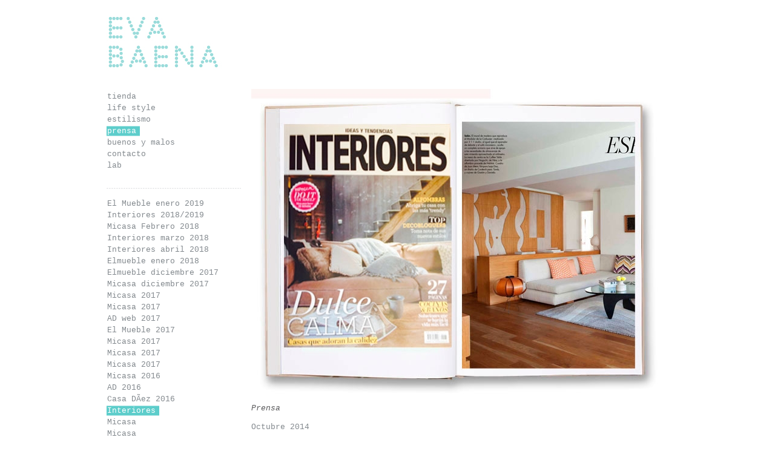

--- FILE ---
content_type: text/html
request_url: https://www.evabaena.com/prensa/25/interiores/
body_size: 1473
content:
<!DOCTYPE html PUBLIC "-//W3C//DTD XHTML 1.0 Transitional//EN" "http://www.w3.org/TR/xhtml1/DTD/xhtml1-transitional.dtd">
	
<html xmlns="http://www.w3.org/1999/xhtml" xml:lang="es" lang="es">
<head>



<title>Prensa - Interiores - Eva Baena</title>
<meta name="title" content="Prensa - Interiores - Eva Baena" />
<meta http-equiv="Content-Type" content="text/html; charset=iso-8859-1" />
<link href="https://www.evabaena.com/e.css" media="all" type="text/css" rel="stylesheet" />


<meta name="language" content="es" />
<meta name="ROBOTS" content="NOINDEX,NOFOLLOW"  />
<meta name="description" content="Prensa - Interiores - Eva Baena" />
<link rel="shortcut icon" href="https://www.evabaena.com/b.ico" />
<script type="text/javascript" src="https://www.evabaena.com/j.js"></script>  

<script type="text/javascript" >var email_11="evabaena";var email_22="evabaena.com";</script>				
				
				
 
</head>
<body class="prensa" >
<div class="pg1"><div class="pg2"><div class="pg3"><div class="pg4">

<div class="cabecera" ><div class="cabecera2">
	<div class="logo"><h1><a href="https://www.evabaena.com" ><span><span>Eva Baena</span></span></a></h1></div><!-- logo -->
</div></div><!-- cabecera -->	
<div class="contenidos"><div class="contenidos2">

	<div class="menu"><div class="menu2">
		<div class="menu_a">&nbsp;
	<ul>
				<li ><a href="https://www.evabaena.com/tienda/">Tienda</a></li>
		
				<li ><a href="https://www.evabaena.com/life-style/">Life Style</a></li>
		
				
		
		<li ><a href="https://www.evabaena.com/estilismo/">Estilismo</a></li>
		<li class="on"><a href="https://www.evabaena.com/prensa/42/el-mueble-enero-2019/">Prensa</a></li>
		<li ><a href="https://www.evabaena.com/buenos-y-malos/">Buenos y malos</a></li>
		<li ><a href="https://www.evabaena.com/contacto/">Contacto</a></li>
		<li ><a href="https://www.evabaena.com/lab.php">Lab</a></li>
	</ul> &nbsp;
</div><!-- menu_a -->



 
			
		
		<div class="menu_b">
		<ul>
		<li ><a href="https://www.evabaena.com/prensa/42/el-mueble-enero-2019/">El Mueble enero 2019</a></li><li ><a href="https://www.evabaena.com/prensa/41/interiores-20182019/">Interiores 2018/2019</a></li><li ><a href="https://www.evabaena.com/prensa/44/micasa-febrero-2018/">Micasa Febrero 2018</a></li><li ><a href="https://www.evabaena.com/prensa/39/interiores-marzo-2018/">Interiores marzo 2018</a></li><li ><a href="https://www.evabaena.com/prensa/40/interiores-abril-2018/">Interiores abril 2018</a></li><li ><a href="https://www.evabaena.com/prensa/38/elmueble-enero-2018/">Elmueble enero 2018</a></li><li ><a href="https://www.evabaena.com/prensa/37/elmueble-diciembre-2017/">Elmueble diciembre 2017</a></li><li ><a href="https://www.evabaena.com/prensa/36/micasa-diciembre-2017/">Micasa diciembre 2017</a></li><li ><a href="https://www.evabaena.com/prensa/35/micasa-2017/">Micasa 2017</a></li><li ><a href="https://www.evabaena.com/prensa/34/micasa-2017/">Micasa 2017</a></li><li ><a href="https://www.evabaena.com/prensa/33/ad-web-2017/">AD web 2017</a></li><li ><a href="https://www.evabaena.com/prensa/32/el-mueble-2017/">El Mueble 2017</a></li><li ><a href="https://www.evabaena.com/prensa/31/micasa-2017/">Micasa 2017</a></li><li ><a href="https://www.evabaena.com/prensa/30/micasa-2017/">Micasa 2017</a></li><li ><a href="https://www.evabaena.com/prensa/29/micasa-2017/">Micasa 2017</a></li><li ><a href="https://www.evabaena.com/prensa/28/micasa-2016/">Micasa 2016</a></li><li ><a href="https://www.evabaena.com/prensa/27/ad-2016/">AD 2016</a></li><li ><a href="https://www.evabaena.com/prensa/26/casa-diez-2016/">Casa DÃ­ez 2016</a></li><li class="on"><a href="https://www.evabaena.com/prensa/25/interiores/">Interiores</a></li><li ><a href="https://www.evabaena.com/prensa/23/micasa/">Micasa</a></li><li ><a href="https://www.evabaena.com/prensa/22/micasa/">Micasa</a></li><li ><a href="https://www.evabaena.com/prensa/20/micasa/">Micasa</a></li><li ><a href="https://www.evabaena.com/prensa/19/micasa/">Micasa</a></li><li ><a href="https://www.evabaena.com/prensa/18/habitania/">Habitania</a></li><li ><a href="https://www.evabaena.com/prensa/17/micasa/">Micasa</a></li><li ><a href="https://www.evabaena.com/prensa/16/micasa/">Micasa</a></li><li ><a href="https://www.evabaena.com/prensa/15/yodona/">Yodona</a></li><li ><a href="https://www.evabaena.com/prensa/13/smoda/">Smoda</a></li><li ><a href="https://www.evabaena.com/prensa/1/vogue/">VOGUE</a></li><li ><a href="https://www.evabaena.com/prensa/2/ad/">AD</a></li><li ><a href="https://www.evabaena.com/prensa/4/casa-al-dia/">Casa al dia</a></li><li ><a href="https://www.evabaena.com/prensa/3/arquitectura-y-diseno/">Arquitectura y diseÃ±o</a></li><li ><a href="https://www.evabaena.com/prensa/6/el-mueble/">El mueble</a></li><li ><a href="https://www.evabaena.com/prensa/5/casa-de-campo/">Casa de campo</a></li><li ><a href="https://www.evabaena.com/prensa/7/house-garden/">House Garden</a></li><li ><a href="https://www.evabaena.com/prensa/8/interiores/">Interiores</a></li><li ><a href="https://www.evabaena.com/prensa/9/varios/">Varios</a></li>		</ul>
		</div><!-- menu_b -->
		
		
	</div></div><!-- menu -->
	
	
	<div class="central"><div class="central2">
 



<div class="uno">
<div class="pag_galeria">
 
	<div class="panel_10"><img src="https://www.evabaena.com/ii/6437prensainteriores1_1.jpg" alt="" /></div>		<div class="img_ant"><a href="https://www.evabaena.com/prensa/26/casa-diez-2016/"><img src="https://www.evabaena.com/i/pag_menos.png" alt="Anterior" /></a></div>
		<div class="img_sig"><a href="https://www.evabaena.com/prensa/23/micasa/"><img src="https://www.evabaena.com/i/pag_mas.png" alt="Siguiente" /></a></div>
		  
</div><!-- pag_galeria -->

<div class="prod">
	<div class="nombre"><h2>Prensa</h2></div>
	<div class="texto"><p>Octubre 2014</p></div><!-- resto -->
</div><!-- prod -->
</div><!-- uno -->
		
 
 
 
 
 
 
 
  

	</div></div><!-- central -->
</div></div><!-- contenidos -->
	
<div><div class="pie"><div class="pie2"><div class="pie3">
 	<div class="pie_1">
		<p>&copy; Eva Baena 2026 </p>
		<div><a target="_blank"  href="http://www.wonton-design.com/">Design by <span>WONTON</span></a></div>
	</div><!-- pie_2 -->
</div></div></div></div><!-- pie -->

	
</div></div></div></div><!--  pg 1 2 3 4 -->
<script defer src="https://static.cloudflareinsights.com/beacon.min.js/vcd15cbe7772f49c399c6a5babf22c1241717689176015" integrity="sha512-ZpsOmlRQV6y907TI0dKBHq9Md29nnaEIPlkf84rnaERnq6zvWvPUqr2ft8M1aS28oN72PdrCzSjY4U6VaAw1EQ==" data-cf-beacon='{"version":"2024.11.0","token":"e5995b14aabc4e6d8a28f4c3ce81cb8b","r":1,"server_timing":{"name":{"cfCacheStatus":true,"cfEdge":true,"cfExtPri":true,"cfL4":true,"cfOrigin":true,"cfSpeedBrain":true},"location_startswith":null}}' crossorigin="anonymous"></script>
</body>
</html>

--- FILE ---
content_type: text/css
request_url: https://www.evabaena.com/e.css
body_size: 2768
content:
html	{padding:0 0 0 0;   }
body	{margin:0; padding:0 0 0 0; font-family:courier new, arial, Verdana ; background:#fff; font-size:100%; color:#83898e; }
h1,h2,h3,h4,h5,form,fieldset,label,span,input,select,textarea,p,ul,ol,li,img	{padding:0; margin:0; font-family:inherit; }
img		{border:0; margin:0; }
fieldset{border:0; margin:0; }
ol,ul	{list-style:none; }
button	{cursor:pointer; }
a		{text-decoration:none;  color:#83898e; }
a:hover	{text-decoration:none; }

 
.pg1	{float:left; width:100%; } 
.pg2	{width:930px; margin:0 auto; }
.pg3	{float:left; width:930px; padding:0 0;  }
.pg4	{}


.cabecera	{float:left; }
.cabecera2	{float:left; width:923px; height:97px; padding:20px 0 30px 0; /*border-bottom:1px solid #d2d2d2;*/  } 
.cabecera .logo				{float:left; width:240px; cursor:pointer; padding:0 0 0 0; position:fixed; top:20px; }
.localizaciones .cabecera .logo	{position:static; top:default; }
.cabecera .logo h1 			{width:240px; position: relative; z-index: 1; margin:0 0 0 0; padding:0 0 0 0; cursor:pointer; }
.cabecera .logo div 		{width:240px; position: relative; z-index: 1; margin:0 0 0 0; padding:0 0 0 0; cursor:pointer; }
.cabecera .logo a 			{display:block; width:240px; height:97px; color:#fff; font-size:.5em; cursor:pointer; }
.cabecera .logo a span 		{display:block; width:240px; height:97px;background: url(./i/logo.jpg) left top no-repeat; cursor:pointer; }
.cabecera .logo a span span	{display:block; position:absolute; z-index:-1; cursor:pointer; }


.contenidos	{float:left; width:100%;; }
.menu		{float:left; width:238px; border:1px solid #fff;  }
.localizaciones .menu	{position:relative; margin:-12px 0 0 0; }
.central	{float:left; width:685px; } /* 680 */


.menu .menu_a				{float:left; width:222px; padding:0 0 15px 0; position:fixed; top:135px; }
.localizaciones .menu .menu_a	{position:static; top:default; }
.menu .menu_a li			{float:left; width:222px; padding:0 0 6px 0; line-height:13px; text-transform:lowercase; }
.menu .menu_a li a			{font-size:.8125em; color:#83898e; border-bottom:1px solid #fff; border-top:1px solid #fff; padding:0 6px 0 1px; }
.menu .menu_a li a:hover	{color:#fff; background:#5dcdcb; border-bottom:1px solid #aee6e5; border-top:1px solid #aee6e5; }
.menu .menu_a li.on a		{color:#fff; background:#5dcdcb; border-bottom:1px solid #aee6e5; border-top:1px solid #aee6e5; }


.menu .menu_b				{float:left; width:222px; padding:20px 0 30px 0; background: url(./i/puntos.gif) 0 0 repeat-x; position:fixed; top:310px }
.localizaciones .menu .menu_b	{position:static; top:default; }
.menu .menu_b li			{float:left; width:222px; padding:0 0 6px 0; line-height:13px; }
.menu .menu_b li a			{font-size:.8125em; color:#83898e; border-bottom:1px solid #fff; border-top:1px solid #fff; padding:0 6px 0 1px; }
.menu .menu_b li a:hover	{color:#fff; background:#5dcdcb; border-bottom:1px solid #aee6e5; border-top:1px solid #aee6e5; }
.menu .menu_b li.on a		{color:#fff; background:#5dcdcb; border-bottom:1px solid #aee6e5; border-top:1px solid #aee6e5; }




.texto404			{float:left; width:600px; padding:0 0 20px 0; }
.texto404 p			{font-size:.875em; padding:0 0 10px 0; color:#83898e; }
.texto404 p strong	{}
.texto404 p a		{text-decoration:underline; color:#83898e; }
.texto404 p a:hover	{color:#fff; background:#5dcdcb; border-bottom:1px solid #aee6e5; border-top:1px solid #aee6e5; }




.pie					{float:left; width:100%; padding:30px 0 20px 0; }
.pie2					{padding:7px 0 30px 0; }
.pie2 p					{float:left; border-top:2px solid #ebecec; padding:20px 0 5px 0; font-size:.75em; color:#83898e; }
.pie2 div				{float:left; width:900px; }
.pie2 div a				{font-size:.75em; color:#afb1b2; text-decoration:none; }
.pie2 div a:hover		{text-decoration:none; }
.pie2 div a:hover span	{color:#000; }



.localizaciones .resultados		{float:left; width:680px; padding:0 0 20px 0; }
.localizaciones .linea			{float:left; width:680px; padding:0 0 10px 0; }
.localizaciones .un_producto	{float:left; width:220px; padding:0 10px 0 0;  }
.localizaciones .un_producto.fin			{padding:0 0 0 0;  }
.localizaciones .un_producto .imagen  		{float:left; width:220px; padding:0 0 8px 0;  }
.localizaciones .un_producto .imagen img 	{float:left; width:220px; }
.localizaciones .un_producto .nombre		{float:left; width:210px; font-size:.8125em; color:#58585a; font-style:italic; }
.localizaciones .un_producto .texto			{float:left; width:210px; font-size:.6875em; color:#afb1b2; }
.localizaciones .un_producto .encima		{float:left; position:absolute; width:220px; height:130px; background: url(./i/encima_loc.png) 0 0 repeat; z-index:2000; display:none; } 
.localizaciones .un_producto .encima		{} 
.localizaciones .un_producto:hover .encima	{display:block; } 
.localizaciones .un_producto.on .encima		{display:block; } 
/*
.localizaciones .un_producto:hover .nombre	{text-decoration:underline; } 
.localizaciones .un_producto.on .nombre		{text-decoration:underline; } 
*/

.localizaciones .un_producto:visited .nombre	{text-decoration:line-through;}


.loogginn	{float:left; width:680px; height:780px;  padding:0 0 20px 0; background: url(./i/loogginn.jpg) 0 0 no-repeat; }
.loogginn .loogginn2	{float:left; width:333px; padding:324px 0 0 163px ; }
.loogginn .loogginn3	{float:left; width:333px; text-align:center; }

.loogginn p				{float:left; width:333px; color:#fff; font-size:.8125em; text-align:center; padding:0 0 7px 0; }
.loogginn p a			{color:#fff; text-decoration:underline; }
.loogginn p.error		{float:left; width:333px; font-size:.8125em; text-align:center; padding:0 0 7px 0; font-weight:bold; }
.loogginn p.error span	{color:#fff; background:red; }
.loogginn label			{float:left; width:333px; text-align:center;}
.loogginn label span	{display:block; color:#fff; text-align:center; }
.loogginn label input	{width:136px; height:21px; margin:0 auto; border:0; color:#333; }
.loogginn3 div			{float:left; width:333px; padding:10px 0 10px 0; text-align:center; }
.loogginn3 div button	{margin:0 auto; padding:1px 10px; margin:0; border:0; background:#5dcdcb; color:#fff; text-align:center; }

.loogginn3 .email_contacto		{float:left; width:333px; color:#fff; font-size:.8125em; text-align:center; padding:0 0 7px 0; font-size:19px; font-weight:bold; }
.loogginn3 .email_contacto a	{color:#fff; text-decoration:none; }
.loogginn3 .telefono			{float:left; width:333px; color:#fff; font-size:.8125em; text-align:center; padding:0 0 7px 0; font-size:19px; font-weight:bold; }



.localizaciones .uno 				{float:left; width:680px; padding:0 0 10px 0;  }
.localizaciones .pag_galeria		{float:left; width:680px;  }
.localizaciones .pag_galeria li		{padding:0; margin:0; }
.localizaciones .stepcarousel				{position:relative; border:0; overflow:hidden; width:680px; height:440px; font-family:decla, arial; color:#7b8d97; font-size:12px;    }
.localizaciones .stepcarousel .belt_10		{position:absolute; left:0; top:0; }
.localizaciones .stepcarousel .panel_10		{float:left; width:680px; overflow:hidden; margin:0; padding:0 0 0 0; }
.localizaciones .stepcarousel .panel_10 p	{width:680px; height:440px; padding:10px 90px 0 0; color:#7b8d97; font-size:22px; font-family:decla, arial; line-height:35px; ; }
.localizaciones .stepcarousel .panel_10 img	{}

.localizaciones .prod				{float:left; width:670px; }
.localizaciones .prod .nombre		{color:#58585a; font-size:.8125em; padding:0 0 8px 0; font-style:italic; }
.localizaciones .prod .resto		{color:#83898e; font-size:.8125em; letter-spacing:0; padding:0 0 40px 0; }
.localizaciones .prod .resto span	{float:left; padding:0 10px 0 0; }

.localizaciones .prod .resto p	{padding:10px 0 0 0; }
.localizaciones .prod .resto a			{color:#83898e; text-decoration:underline; }
.localizaciones .prod .resto a:hover	{color:#fff; background:#5dcdcb; }


.samplebuttons {float:left; width:680px; padding:10px 0 0 0; }
.samplebuttons #statusA		{float:right; width:17px; height:17px; color:#fff; text-align:center; font-size:12px; background: url(/i/pag.gif) 0 0 no-repeat; }
.samplebuttons #status_n	{float:right; width:22px; height:17px; text-align:center; font-size:11px; }
.samplebuttons #statusC		{float:right; width:17px; height:17px; color:#fff; text-align:center; font-size:12px; background: url(/i/pag.gif) 0 0 no-repeat;  }


/*
.localizaciones .img_paatras {float:left; width:69px; height:69px;   border:1px solid red; }
.localizaciones .img_palante {float:left; width:69px; height:69px;   border:1px solid red; }
*/ 
 
 
.prensa .uno 				{float:left; width:680px; padding:0 0 10px 0; }
.prensa .pag_galeria		{float:left; width:680px; }
.prensa .pag_galeria li		{padding:0; margin:0; }
.prensa .stepcarousel				{position:relative; border:0; overflow:hidden; width:680px; height:504px; font-family:decla, arial; color:#7b8d97; font-size:12px}
.prensa .stepcarousel .belt_10		{position:absolute; left:0; top:0; }
.prensa .stepcarousel .panel_10		{float:left; width:680px; overflow:hidden; margin:0; padding:0 0 0 0; }
.prensa .stepcarousel .panel_10 p	{width:680px; height:504px; padding:10px 90px 0 0; color:#7b8d97; font-size:22px; font-family:decla, arial; line-height:35px; ; }
.prensa .prod				{float:left; width:670px; }
.prensa .prod .nombre		{padding:8px 0;  }
.prensa .prod .nombre h2	{color:#58585a; font-size:.8125em; padding:8px 0; font-style:italic; font-weight:normal; }

.prensa .img_ant	{float:left; width:69px; height:69px; position:relative; z-index:2000; margin:-300px 0 0 20px; display:none; }
.prensa .img_sig	{float:right; width:69px; height:69px; position:relative; z-index:2000; margin:-300px 20px 0 0; display:none; }
.prensa .pag_galeria:hover .img_ant	{display:block; }
.prensa .pag_galeria:hover .img_sig	{display:block; }

.prensa .prod .texto	{color:#83898e; font-size:.8125em; letter-spacing:0; }
.prensa .prod .texto p	{float:left; padding:0 10px 0 0; }


.tienda .uno 				{float:left; width:680px; padding:0 0 10px 0; }
.tienda .pag_galeria		{float:left; width:680px; }
.tienda .pag_galeria li		{padding:0; margin:0; }
.tienda .stepcarousel				{position:relative; border:0; overflow:hidden; width:680px; height:1250px; font-family:decla, arial; color:#7b8d97; font-size:12px}
.tienda .stepcarousel .belt_10		{position:absolute; left:0; top:0; }
.tienda .stepcarousel .panel_10		{float:left; width:680px; overflow:hidden; margin:0; padding:0 0 0 0; }
.tienda .stepcarousel .panel_10 p	{width:680px; height:1198px; padding:10px 90px 0 0; color:#7b8d97; font-size:22px; font-family:decla, arial; line-height:35px; }
.tienda .prod				{float:left; width:670px; }
.tienda .prod .nombre		{padding:8px 0;}
.tienda .prod .nombre h2	{color:#58585a; font-size:.8125em; padding:8px 0; font-style:italic; font-weight:normal; }

.tienda .prod .resto		{color:#83898e; font-size:.8125em; letter-spacing:0; }
.tienda .prod .resto span	{float:left; padding:0 10px 0 0; }

.tienda .prod .texto		{color:#83898e; font-size:.75em; letter-spacing:0; }
.tienda .prod .texto ul			{clear:both; }
.tienda .prod .texto ul	li		{float:left; width:600px; background: url(/i/pag2.gif) 0 0 no-repeat; color:#83898e; padding:0 0 10px 0; }
.tienda .prod .texto ul	li span	{float:left; width:25px; height:25; padding:0 7px 0 5px; color:#fff;   }

.tienda .prod .texto p			{padding:0 0 10px 0; }
.tienda .prod .texto p a		{color:#fff; background:#5dcdcb; border-bottom:1px solid #aee6e5; border-top:1px solid #aee6e5; }
.tienda .prod .texto p a:hover	{color:#000; background:#fff; border-bottom:1px solid #fff; border-top:1px solid #fff; }



.enlaces 			{float:left; width:670px; }
.enlaces .letrab	{float:left; width:184px; height:236px; }
.enlaces .letrab div{float:left; width:161px; height:231px; background:#5dcdcb url(/i/letrab.png) 0 0 no-repeat;}
.enlaces ul 		{float:left; width:410px; min-height:240px; height:auto ! important; height:240px; padding:0 0 0 0; }
.enlaces ul li		{padding:0 0 7px 10px; }
.enlaces ul li a	{color:#83898e; font-size:.75em; padding:0 10px 0 2px; }


.imagen_contacto						{float:left; width:230px; min-height:400px; height:auto ! important; height:400px; }
.imagen_contacto img					{}

.contenidos_contacto					{float:left; width:450px; }
.contenidos_contacto h2					{float:left; width:445px; font-size:.8125em; color:#58585a; font-style:italic; font-weight:bold; padding:0 0 10px 0; }
.contenidos_contacto p					{float:left; width:445px; font-size:.75em; line-height:15px; padding:0 0 10px 0;   }
.contenidos_contacto .telefono					{float:left; width:445px; color:#62cdca; font-size:.75em; padding:0 0 10px 0; }
.contenidos_contacto .email_contacto			{float:left; width:445px; color:#62cdca; font-size:.75em; padding:0 0 10px 0; }
.contenidos_contacto .email_contacto a			{color:#62cdca; }
.contenidos_contacto .email_contacto a:hover	{text-decoration:underline; }

.formulario_contacto  	{float:left; width:260px; padding:20px 0 10px 0;}
.formulario_contacto h3 {float:left; width:250px; font-size:.8125em; color:#58585a; font-style:italic; font-weight:bold; padding:0 0 10px 0; }
.formulario_contacto div						{}
.formulario_contacto div label 					{float:left; width:250px; margin:0 0 10px 0;}
.formulario_contacto div label span				{float:left; width:250px; font-size:12px;}
.formulario_contacto div input					{width:222px; border:1px solid #adaeb0;font-size:12px;}
.formulario_contacto div textarea 				{width:222px; border:1px solid #adaeb0; font-size:12px;}
.formulario_contacto .enviar_contacto		 	{float:left; width:250px; }
.formulario_contacto .enviar_contacto button	{background:#5dcdcb; color:#fff; border:0; padding:2px 10px; }
.formulario_contacto .obligat		{float:left; width:250px; border-bottom:1px solid #c4c5c6;padding:20px 0 0 0;  }
.formulario_contacto .obligat p		{float:left; padding:0 0 5px 0; font-size:11px; color:#afb1b2; }

.formulario_contacto .txtlegal		{float:left; width:250px; padding:6px 0 0  0; }
.formulario_contacto .txtlegal a	{float:left; padding:0 0 5px 0; font-size:11px; color:#afb1b2; }

.contenidos_contacto .errores		{float:left; width:350px; color:red; font-size:12px; padding:10px 0 0 0; } 


.contenidos_estilismo 			{float:left; width:680px; padding:0 0 10px 0; }
.contenidos_estilismo .imagen	{float:left; width:680px; padding:0 0 10px 0; }
.contenidos_estilismo h2		{float:left; width:680px; font-size:.8125em; color:#58585a; font-style:italic; font-weight:bold; padding:0 0 10px 0; }
.contenidos_estilismo p			{float:left; width:680px; padding:0 0 10px 0; font-size:.75em; color:#83898e; line-height:19px; }
.contenidos_estilismo p a		{color:#fff; background:#5dcdcb; border-bottom:1px solid #aee6e5; border-top:1px solid #aee6e5; }
.contenidos_estilismo p a:hover	{color:#000; background:#fff; border-bottom:1px solid #fff; border-top:1px solid #fff; }

.estilismo .pag_galeria					{float:left; width:680px; margin:0 0 10px 0; }
.estilismo .pag_galeria li				{padding:0; margin:0; }
.estilismo .stepcarousel				{position:relative; border:0; overflow:hidden; width:680px; height:413px; font-family:decla, arial; color:#7b8d97; font-size:12px; margin:0 0 10px 0; }
.estilismo .stepcarousel .belt_10		{position:absolute; left:0; top:0; }
.estilismo .stepcarousel .panel_10		{float:left; width:680px; overflow:hidden; margin:0; padding:0 0 0 0; }

/*
.estilismo .samplebuttons 	{float:left; width:680px; padding:10px 0 0 0; }
.samplebuttons #statusA		{float:right; width:17px; height:17px; color:#fff; text-align:center; font-size:12px; background: url(/i/pag.gif) 0 0 no-repeat; }
.samplebuttons #status_n	{float:right; width:22px; height:17px; text-align:center; font-size:11px; }
.samplebuttons #statusC		{float:right; width:17px; height:17px; color:#fff; text-align:center; font-size:12px; background: url(/i/pag.gif) 0 0 no-repeat;  }
*/

.estilismo .samplebuttons 				{padding:0 0 0 0; line-height:16px; }
.estilismo .samplebuttons #statusA		{}
.estilismo .samplebuttons #status_n		{}
.estilismo .samplebuttons #statusC		{}








.home_1		{float:left; width:680px; padding:0 0 0 0; } 
.home_1 ul.list-thumb-result							{width:680px; } 
.home_1 ul.list-thumb-result li.izq						{float:left; position:relative;display:block; width:335px; height:177px; margin:0 10px 10px 0; overflow:hidden; }
.home_1 ul.list-thumb-result li.der						{float:left; position:relative;display:block; width:335px; height:177px; margin:0 0 10px 0; overflow:hidden; }
.home_1 ul.list-thumb-result li a img					{}
.home_1 ul.list-thumb-result li a.overhand				{position:absolute; width:335px; height:177px; z-index:20; }
.home_1 ul.list-thumb-result li div.titreresultdiv		{position:absolute; display:block; width:600px; height:80px; margin:80px 0px 0 0; padding:0px !important; overflow:hidden; z-index:10; }
.home_1 ul.list-thumb-result li div.titreresultdiv a.titleresult{position:absolute; width:335px; padding:8px 8px 8px 8px; margin:0 0 0 0 ; background:url(./images/backtitleresult.png) repeat 0 0; z-index:10; font-size:11px; color:#fff; text-align:center; }
.home_1 ul.list-thumb-result li a.titlebackresult		{position:absolute; display:block; width:335px; height:279px; margin:0; background:url(./images/hoversearch.png) repeat 0 0; z-index:5; }
.home_1 ul.list-thumb-result li.izq .txthome	{position:relative; margin:-100px 0 0 30px; }
.home_1 ul.list-thumb-result li.der .txthome	{position:relative; margin:-100px 0 0 80px; }
.home_1 ul.list-thumb-result li:hover .txthome {display:none; }
.home_1 ul.list-thumb-result li:hover .txthome {display:none; }


.home_2 	{float:left; width:680px; padding:0 0 5px 0; } 
.home_2 ul.list-thumb-result							{width:680px; } 

.home_2 ul.list-thumb-result li.izq							{float:left; position:relative;display:block; width:220px; height:130px; margin:0 10px 10px 0; overflow:hidden; }
.home_2 ul.list-thumb-result li.izq a img					{}
.home_2 ul.list-thumb-result li.izq a.overhand				{position:absolute; width:220px; height:130px; z-index:20; }
.home_2 ul.list-thumb-result li.izq div.titreresultdiv		{position:absolute; display:block; width:220px; height:80px; margin:50px 0px 0 0; padding:0px !important; overflow:hidden; z-index:10; }
.home_2 ul.list-thumb-result li.izq div.titreresultdiv a.titleresult{position:absolute; width:220px; padding:8px 8px 8px 8px; margin:0 0 0 0 ; background:url(./images/backtitleresult.png) repeat 0 0; z-index:10; font-size:11px; color:#fff; text-align:center; }
.home_2 ul.list-thumb-result li.izq a.titlebackresult		{position:absolute; display:block; width:220px; height:130px; margin:0; background:url(./images/hoversearch.png) repeat 0 0; z-index:5; }

.home_2 ul.list-thumb-result li.der							{float:left; position:relative;display:block; width:450px; height:130px; margin:0 0 10px 0; overflow:hidden; }
.home_2 ul.list-thumb-result li.der a img					{}
.home_2 ul.list-thumb-result li.der a.overhand				{position:absolute; width:450px; height:130px; z-index:20; }
.home_2 ul.list-thumb-result li.der div.titreresultdiv		{position:absolute; display:block; width:450px; height:80px; margin:50px 0px 0 0; padding:0px !important; overflow:hidden; z-index:10; }
.home_2 ul.list-thumb-result li.der div.titreresultdiv a.titleresult{position:absolute; width:450px; padding:8px 8px 8px 8px; margin:0 0 0 0 ; background:url(./images/backtitleresult.png) repeat 0 0; z-index:10; font-size:11px; color:#fff; text-align:center; }
.home_2 ul.list-thumb-result li.der a.titlebackresult		{position:absolute; display:block; width:450px; height:130px; margin:0; background:url(./images/hoversearch.png) repeat 0 0; z-index:5; }

.home_2 ul.list-thumb-result li.izq .txthome	{position:relative; margin:-80px 0 0 35px; }
.home_2 ul.list-thumb-result li.der .txthome	{position:relative; margin:-80px 0 0 170px; }
.home_2 ul.list-thumb-result li:hover .txthome {display:none; }
.home_2 ul.list-thumb-result li:hover .txthome {display:none; }


.home_3 		{float:left; width:680px; padding:15px 0 20px 0; background: url(./i/pts3.gif) 0 0 repeat-x; } 
.home_3 li		{float:left; width:220px;margin:0 10px 0 0; height:109px; overflow:hidden;  }  
.home_3 li.der	{margin:0 0 0 0; }

.home_3 li a.debajo	{float:left; position:relative; width:220px; height:109px;  }
.home_3 li a.encima	{float:left; position:relative; width:220px; height:109px; background: url(./i/encima.png) 0 0 repeat;  z-index:2000;} 
.home_3 li:hover a.encima	{margin:-109px 0 0 0;}

.home_3 li img	{z-index:100; }


	/*
.localizaciones .list-thumb-result								{} 
.localizaciones .list-thumb-result .un_pro 						{float:left; position:relative;display:block; width:220px; height:130px; margin:0 0 10px 0; overflow:hidden; }
.localizaciones .list-thumb-result .un_pro a img				{}
.localizaciones .list-thumb-result .un_pro a.overhand			{position:absolute; width:220px; height:130px; z-index:20; }
.localizaciones .list-thumb-result .un_pro div.titreresultdiv	{position:absolute; display:block; width:600px; height:80px; margin:80px 0px 0 0; padding:0px !important; overflow:hidden; z-index:10; }
.localizaciones .list-thumb-result .un_pro div.titreresultdiv a.titleresult{position:absolute; width:200px; padding:8px 10px 8px 10px; margin:0 0 0 0 ; background:url(./images/backtitleresult.png) repeat 0 0; z-index:10; font-size:11px; color:#fff; text-align:center; }
.localizaciones .list-thumb-result .un_pro a.titlebackresult	{position:absolute; display:block; width:220px; height:130px; margin:0; background:url(./images/hoversearch.png) repeat 0 0; z-index:5; }
*/


.localizaciones .list-thumb-result 							{float:left; position:relative; display:block; width:680px; overflow:hidden; }
.localizaciones .list-thumb-result li						{float:left; width:220px; height:200px; position:relative; display:block; margin:0 10px 20px 0; overflow:hidden;}
.localizaciones .list-thumb-result div						{float:left; width:220px; height:200px; position:relative; display:block; margin:0 10px 20px 0; overflow:hidden;}
.localizaciones .list-thumb-result li.fin					{margin:0 0 20px 0; }
.localizaciones .list-thumb-result div.fin					{margin:0 0 20px 0; }
.localizaciones .list-thumb-result a img					{}
.localizaciones .list-thumb-result a.overhand				{position:absolute; width:220px; height:200px; z-index:20; }
.localizaciones .list-thumb-result div.titreresultdiv		{position:absolute; display:block; width:220px; height:80px; margin:50px 0 0 0; padding:0px !important; overflow:hidden; z-index:10; }
.localizaciones .list-thumb-result div.titreresultdiv a.titleresult{position:absolute; width:220px; padding:8px 8px 8px 8px; margin:0 0 0 0 ; background:url(./images/backtitleresult.png) repeat 0 0; z-index:10; font-size:11px; color:#fff; text-align:center; }
.localizaciones .list-thumb-result a.titlebackresult		{position:absolute; display:block; width:220px; height:200px; margin:0; background:url(./images/hoversearch2.png) no-repeat 0 0; z-index:5; }

.localizaciones .list-thumb-result .nombre				{float:left; width:210px; font-size:.8125em; color:#58585a; font-style:italic; padding:2px 0 0 0; }
.localizaciones .list-thumb-result .texto				{float:left; width:210px; font-size:.6875em; color:#afb1b2; }


.localizaciones .list-thumb-result li a.nombre:visited 		{text-decoration:line-through; }


/*
.localizaciones ul.list-thumb-result						{list-style:none;margin-left:0;width:220px;padding-top:0}
.localizaciones ul.list-thumb-result li						{position:relative;display:block;float:left;margin:0 0 20px 15px; width:350px;overflow:hidden;height:285px; border:1px solid red; }
.localizaciones ul.list-thumb-result li a img				{width:350px; height:279px;}
.localizaciones ul.list-thumb-result li a.overhand			{z-index:20;width:1350px;height:285px;position:absolute}
.localizaciones ul.list-thumb-result li div.titreresultdiv	{z-index:10;width:1350px;margin:120px 0px 0 3px;padding:0px !important;position:absolute;display:block;height:400px;overflow:hidden}
.localizaciones ul.list-thumb-result li div.titreresultdiv a.titleresult{font-size:11px;z-index:10;color:#fff;width:350px;padding:8px 8px 8px 8px; margin:0; position:absolute;background:url(./images/backtitleresult.png) repeat 0 0}
.localizaciones ul.list-thumb-result li a.titlebackresult	{z-index:5;display:block;width:350px;height:279px;margin:3px 3px 3px 3px;position:absolute;background:url(./images/hoversearch.png) repeat 0 0}

*/


--- FILE ---
content_type: application/x-javascript
request_url: https://www.evabaena.com/j.js
body_size: -194
content:
function f_correos_ini()
{

	if ( email_11 && email_22 )
	{

		var emailriddlerarray=[64]
		var encryptedemail_id49=email_11;
		for (var i=0; i<emailriddlerarray.length; i++)
		{
			encryptedemail_id49+=String.fromCharCode(emailriddlerarray[i])
		}
		encryptedemail_id49+=email_22;

		if(document.getElementById("mail2"))
		{
			document.getElementById("mail2").innerHTML = '<a href="mailto:'+encryptedemail_id49+'" >'+encryptedemail_id49+'</a>' ;
		}	
		if(document.getElementById("mail4"))
		{
			document.getElementById("mail4").innerHTML = '<a href="mailto:'+encryptedemail_id49+'" >Chema ('+encryptedemail_id49+')</a>' ;
		}	
	
	
	/*
		var emailriddlerarray=[105,110,102,111,64,100,101,99,108,97,117,115,117,114,97,46,99,111,109];
		var encryptedemail_id49='' //variable to contain encrypted email 
		for (var i=0; i<emailriddlerarray.length; i++)
		encryptedemail_id49+=String.fromCharCode(emailriddlerarray[i])
		if(document.getElementById("mail2"))
		{
			document.getElementById("mail2").innerHTML = '<a href="mailto:'+encryptedemail_id49+'" >'+encryptedemail_id49+'</a>' ;
		}	
		if(document.getElementById("mail4"))
		{
			document.getElementById("mail4").innerHTML = '<a href="mailto:'+encryptedemail_id49+'" >Chema ('+encryptedemail_id49+')</a>' ;
		}	
		*/
		
	}
	
}
